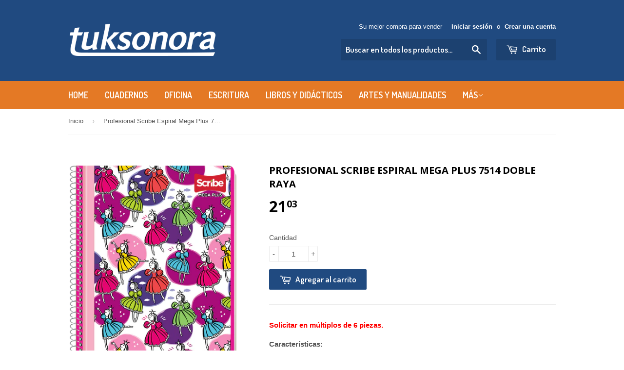

--- FILE ---
content_type: text/javascript; charset=utf-8
request_url: https://s3.us-east-2.amazonaws.com/orderlogic-production/tuksonora_constraints.js?1589920573
body_size: 64192
content:
var olConstraints = {"shop_id":2324417,"money_format":"$ {{amount}}","order_min_amount":50000,"order_min_quantity":null,"order_max_quantity":null,"messages":{"min_product_quantity_prompt":"La cantidad mínima a ordenar es de {{quantity}} para {{product_title}}.","multiple_quantity_prompt":"La cantidad de {{product_title}} debe ser en múltiplos de {{quantity}} ","min_order_amount_prompt":"Su carrito de compra no supera el monto mínimo de {{amount}} pesos.","custom_message":"Favor de corregir los errores en su carrito de compra antes de continuar con su pago"},"306780453_multiple":{"product_id":306780453,"product":{"title":"Acuarela Baco Cartón C/12 Colores"},"variant_count":1,"type":"multiple","amount":"10"},"306791445_multiple":{"product_id":306791445,"product":{"title":"Acuarela Baco Cartón C/6 Colores"},"variant_count":1,"type":"multiple","amount":"10"},"272320189_multiple":{"product_id":272320189,"product":{"title":"Profesional Scribe Espiral 100H Raya 7970 Escolar Plus"},"variant_count":1,"type":"multiple","amount":"12"},"272119133_multiple":{"product_id":272119133,"product":{"title":"Francés Clásico Scribe Engrapado 50H Blanco 6241"},"variant_count":1,"type":"multiple","amount":"10"},"272119593_multiple":{"product_id":272119593,"product":{"title":"Francés Clásico Scribe Engrapado 50H Cuadro 5mm 6242"},"variant_count":1,"type":"multiple","amount":"10"},"272119917_multiple":{"product_id":272119917,"product":{"title":"Francés Clásico Scribe Engrapado 50H Doble Raya 6244"},"variant_count":1,"type":"multiple","amount":"10"},"272120481_multiple":{"product_id":272120481,"product":{"title":"Francés Clásico Scribe Engrapado 50H Raya 6240"},"variant_count":1,"type":"multiple","amount":"10"},"269845177_multiple":{"product_id":269845177,"product":{"title":"Francés Cosido Clásico Cuadro 7 192H 1953"},"variant_count":1,"type":"multiple","amount":"6"},"273157089_multiple":{"product_id":273157089,"product":{"title":"Profesional Scribe Espiral Cuadro 7mm 100H 7973 Escolar Plus"},"variant_count":1,"type":"multiple","amount":"6"},"269846893_multiple":{"product_id":269846893,"product":{"title":"Francés Cosido Clásico Cuadro 7 100H 4513"},"variant_count":1,"type":"multiple","amount":"6"},"462755788_multiple":{"product_id":462755788,"product":{"title":"Francés Scribe Cosido Clásico 100H Raya 4510"},"variant_count":1,"type":"multiple","amount":"6"},"272110037_multiple":{"product_id":272110037,"product":{"title":"Francés Scribe Engrapado 100h Doble Raya 6234"},"variant_count":1,"type":"multiple","amount":"10"},"272073173_multiple":{"product_id":272073173,"product":{"title":"Francés Scribe Mega 100H Blanco 4542"},"variant_count":1,"type":"multiple","amount":"10"},"272058621_multiple":{"product_id":272058621,"product":{"title":"Francés Scribe Mega 100H Cuadro 0.5mm 4542"},"variant_count":1,"type":"multiple","amount":"10"},"272089241_multiple":{"product_id":272089241,"product":{"title":"Francés Scribe Mega 100H Cuadro 7mm 4543"},"variant_count":1,"type":"multiple","amount":"10"},"272089813_multiple":{"product_id":272089813,"product":{"title":"Francés Scribe Mega 100H Doble Raya 4544"},"variant_count":1,"type":"multiple","amount":"10"},"272090293_multiple":{"product_id":272090293,"product":{"title":"Francés Scribe Mega 100H Rayado 4540"},"variant_count":1,"type":"multiple","amount":"10"},"272092729_multiple":{"product_id":272092729,"product":{"title":"Francés Scribe Natural 100H Rayado 6020"},"variant_count":1,"type":"multiple","amount":"6"},"5031779012_multiple":{"product_id":5031779012,"product":{"title":"Francés Scribe Vintage 100H Raya 8240"},"variant_count":1,"type":"multiple","amount":"6"},"272148073_multiple":{"product_id":272148073,"product":{"title":"Italiano Clásico Engrapado 100H Cuadro Alemán 6138"},"variant_count":1,"type":"multiple","amount":"10"},"269869205_multiple":{"product_id":269869205,"product":{"title":"Italiano Cosido Clásico 100h Rayado 4520"},"variant_count":1,"type":"multiple","amount":"6"},"462752480_multiple":{"product_id":462752480,"product":{"title":"Italiano Scribe Cosido Clásico 100H Cuadro 5 4522"},"variant_count":1,"type":"multiple","amount":"6"},"462754656_multiple":{"product_id":462754656,"product":{"title":"Italiano Scribe Cosido Clásico 100H Doble Raya 4524"},"variant_count":1,"type":"multiple","amount":"6"},"272152757_multiple":{"product_id":272152757,"product":{"title":"Italiano Scribe Engrapado 100H Blanco 6131"},"variant_count":1,"type":"multiple","amount":"10"},"272151625_multiple":{"product_id":272151625,"product":{"title":"Italiano Scribe Engrapado 100H Cuadro 5mm 6132"},"variant_count":1,"type":"multiple","amount":"10"},"272156221_multiple":{"product_id":272156221,"product":{"title":"Italiano Scribe Engrapado 50H Cuadro 5mm 6142"},"variant_count":1,"type":"multiple","amount":"10"},"272156753_multiple":{"product_id":272156753,"product":{"title":"Italiano Scribe Engrapado 50H Cuadro 7mm 6143"},"variant_count":1,"type":"multiple","amount":"10"},"5031778180_multiple":{"product_id":5031778180,"product":{"title":"Italiano Scribe Engrapado 50H Pautado 6149"},"variant_count":1,"type":"multiple","amount":"10"},"272141761_multiple":{"product_id":272141761,"product":{"title":"Italiano Scribe Espiral 100H Blanco 1501"},"variant_count":1,"type":"multiple","amount":"6"},"272142993_multiple":{"product_id":272142993,"product":{"title":"Italiano Scribe Espiral 100H Raya 1500"},"variant_count":1,"type":"multiple","amount":"6"},"272124873_multiple":{"product_id":272124873,"product":{"title":"Italiano Scribe Kids 100H Espiral Cuadro 7mm 2223"},"variant_count":1,"type":"multiple","amount":"6"},"272123117_multiple":{"product_id":272123117,"product":{"title":"Italiano Scribe Kids 100H Espiral Doble Raya 2225"},"variant_count":1,"type":"multiple","amount":"6"},"272129929_multiple":{"product_id":272129929,"product":{"title":"Italiano Scribe Mega Espiral 100H Blanco 4531"},"variant_count":1,"type":"multiple","amount":"10"},"272131805_multiple":{"product_id":272131805,"product":{"title":"Italiano Scribe Mega Espiral 100H Cuadro 5mm 4532"},"variant_count":1,"type":"multiple","amount":"10"},"272134873_multiple":{"product_id":272134873,"product":{"title":"Italiano Scribe Mega Espiral 100H Cuadro 7mm 4533"},"variant_count":1,"type":"multiple","amount":"10"},"272136005_multiple":{"product_id":272136005,"product":{"title":"Italiano Scribe Mega Espiral 100H Doble Raya 4534"},"variant_count":1,"type":"multiple","amount":"10"},"272180941_multiple":{"product_id":272180941,"product":{"title":"Libreta Apuntes Scribe Memobook 40H 4580"},"variant_count":1,"type":"multiple","amount":"48"},"5031778500_multiple":{"product_id":5031778500,"product":{"title":"Libreta Apuntes Scribe Minions 80H Raya 2610"},"variant_count":1,"type":"multiple","amount":"6"},"272241593_multiple":{"product_id":272241593,"product":{"title":"Libreta Taquígrafia 100H Scribe Chica 5051"},"variant_count":1,"type":"multiple","amount":"10"},"272242241_multiple":{"product_id":272242241,"product":{"title":"Libreta Taquígrafia Scribe Corto 4570"},"variant_count":1,"type":"multiple","amount":"10"},"272242685_multiple":{"product_id":272242685,"product":{"title":"Libreta Taquígrafia Scribe Larga 4560"},"variant_count":1,"type":"multiple","amount":"10"},"5031778692_multiple":{"product_id":5031778692,"product":{"title":"Profesional Scribe Black 100H Raya 2270"},"variant_count":1,"type":"multiple","amount":"6"},"5031778820_multiple":{"product_id":5031778820,"product":{"title":"Profesional Scribe Frases 100H Raya 8260"},"variant_count":1,"type":"multiple","amount":"6"},"5031778628_multiple":{"product_id":5031778628,"product":{"title":"Profesional Scribe Picollage 90H Raya 4360"},"variant_count":1,"type":"multiple","amount":"6"},"5031778564_multiple":{"product_id":5031778564,"product":{"title":"Profesional Scribe Speed 90H Raya 4400"},"variant_count":1,"type":"multiple","amount":"6"},"5031778884_multiple":{"product_id":5031778884,"product":{"title":"Profesional Scribe Sweet 100H Raya 4450"},"variant_count":1,"type":"multiple","amount":"6"},"269880777_multiple":{"product_id":269880777,"product":{"title":"Profesional Cosido Clásico 100H Cuadro 7 4503"},"variant_count":1,"type":"multiple","amount":"6"},"269874485_multiple":{"product_id":269874485,"product":{"title":"Profesional Cosido Clásico 100H Rayado 4500"},"variant_count":1,"type":"multiple","amount":"6"},"272307753_multiple":{"product_id":272307753,"product":{"title":"Profesional Scribe Ecológico 100H Cuadro 7mm 3803"},"variant_count":1,"type":"multiple","amount":"6"},"273034065_multiple":{"product_id":273034065,"product":{"title":"Profesional Scribe Espiral Cuadro 5mm 100H 7512 Mega Plus"},"variant_count":1,"type":"multiple","amount":"6"},"272313925_multiple":{"product_id":272313925,"product":{"title":"Profesional Scribe Espiral Cuadro 7mm 100H 2903"},"variant_count":1,"type":"multiple","amount":"6"},"272312461_multiple":{"product_id":272312461,"product":{"title":"Profesional Scribe Espiral Doble Raya 100H 2904"},"variant_count":1,"type":"multiple","amount":"6"},"5031778052_multiple":{"product_id":5031778052,"product":{"title":"Profesional Scribe Espiral Mega Plus Mixto 100H 7517"},"variant_count":1,"type":"multiple","amount":"6"},"462749928_multiple":{"product_id":462749928,"product":{"title":"Profesional Scribe Espiral Mixto 100H 2907"},"variant_count":1,"type":"multiple","amount":"6"},"5031778436_multiple":{"product_id":5031778436,"product":{"title":"Profesional Scribe Espiral Plus C5 100H 7972"},"variant_count":1,"type":"multiple","amount":"6"},"272314125_multiple":{"product_id":272314125,"product":{"title":"Profesional Scribe Espiral Raya 100H 2900"},"variant_count":1,"type":"multiple","amount":"6"},"273017137_multiple":{"product_id":273017137,"product":{"title":"Profesional Scribe Espiral Raya 100H 7510 Mega Plus"},"variant_count":1,"type":"multiple","amount":"12"},"272749773_multiple":{"product_id":272749773,"product":{"title":"Profesional Scribe Iron Man 3 100H Raya 1050"},"variant_count":1,"type":"multiple","amount":"6"},"269881697_multiple":{"product_id":269881697,"product":{"title":"Profesional Scribe Kids 100H Cuadro 7 2443"},"variant_count":1,"type":"multiple","amount":"6"},"269883041_multiple":{"product_id":269883041,"product":{"title":"Profesional Scribe Kids 100H Doble Raya 2445"},"variant_count":1,"type":"multiple","amount":"6"},"272807741_multiple":{"product_id":272807741,"product":{"title":"Profesional Scribe Kids Espiral 100H Cuadro 5mm 2122"},"variant_count":1,"type":"multiple","amount":"6"},"272837901_multiple":{"product_id":272837901,"product":{"title":"Profesional Scribe Mega 200H Raya 2530"},"variant_count":1,"type":"multiple","amount":"3"},"272258221_multiple":{"product_id":272258221,"product":{"title":"Profesional Scribe Pautado 100H 2908"},"variant_count":1,"type":"multiple","amount":"6"},"272085969_multiple":{"product_id":272085969,"product":{"title":"Francés Scribe Espiral 100H Cuadro 7mm 1603"},"variant_count":1,"type":"multiple","amount":"6"},"269861377_multiple":{"product_id":269861377,"product":{"title":"Francés Scribe Kids 100H Cuadro 7 2343"},"variant_count":1,"type":"multiple","amount":"6"},"272100169_multiple":{"product_id":272100169,"product":{"title":"Francés Scribe Kids 100H Doble Raya 2325"},"variant_count":1,"type":"multiple","amount":"6"},"272100769_multiple":{"product_id":272100769,"product":{"title":"Francés Scribe Kids 100H Raya 2321"},"variant_count":1,"type":"multiple","amount":"6"},"269825785_multiple":{"product_id":269825785,"product":{"title":"Block Mega Carta Rayado 80H 4550"},"variant_count":1,"type":"multiple","amount":"6"},"269833597_multiple":{"product_id":269833597,"product":{"title":"Block Scribe Carta Cuadro 7 4703"},"variant_count":1,"type":"multiple","amount":"6"},"269834205_multiple":{"product_id":269834205,"product":{"title":"Block Scribe Carta Rayado 4700"},"variant_count":1,"type":"multiple","amount":"6"},"269835289_multiple":{"product_id":269835289,"product":{"title":"Block Scribe Clásico Carta Blanco 4701"},"variant_count":1,"type":"multiple","amount":"6"},"9191953544_multiple":{"product_id":9191953544,"product":{"title":"Cartulina Color Pastel 48kg 50 x 65 Azul"},"variant_count":1,"type":"multiple","amount":"25"},"5031778756_multiple":{"product_id":5031778756,"product":{"title":"College Scribe Kids 100H C7 2403"},"variant_count":1,"type":"multiple","amount":"6"},"462771464_multiple":{"product_id":462771464,"product":{"title":"College Scribe Kids 100H Raya 2401"},"variant_count":1,"type":"multiple","amount":"6"},"272117977_multiple":{"product_id":272117977,"product":{"title":"Francés Clásico Scribe Engrapado 50H Cuadro 7mm 6243"},"variant_count":1,"type":"multiple","amount":"10"},"272107441_multiple":{"product_id":272107441,"product":{"title":"Francés Scribe Engrapado 100h Blanco 6231"},"variant_count":1,"type":"multiple","amount":"10"},"272107677_multiple":{"product_id":272107677,"product":{"title":"Francés Scribe Engrapado 100h Cuadro 5mm 6232"},"variant_count":1,"type":"multiple","amount":"10"},"272104393_multiple":{"product_id":272104393,"product":{"title":"Francés Scribe Engrapado 100h Cuadro 7mm 6233"},"variant_count":1,"type":"multiple","amount":"10"},"272108133_multiple":{"product_id":272108133,"product":{"title":"Francés Scribe Engrapado 100h Rayado 6230"},"variant_count":1,"type":"multiple","amount":"10"},"269859761_multiple":{"product_id":269859761,"product":{"title":"Francés Scribe Kids 100H Raya 2341"},"variant_count":1,"type":"multiple","amount":"6"},"269865117_multiple":{"product_id":269865117,"product":{"title":"Italiano Cocido Clásico 100h Cuadro 7 4523"},"variant_count":1,"type":"multiple","amount":"6"},"272154501_multiple":{"product_id":272154501,"product":{"title":"Italiano Clásico Engrapado 50H Cuadro Alemán 6148"},"variant_count":1,"type":"multiple","amount":"10"},"269870565_multiple":{"product_id":269870565,"product":{"title":"Italiano Cosido Kids Cuadro 5 2242"},"variant_count":1,"type":"multiple","amount":"6"},"269871717_multiple":{"product_id":269871717,"product":{"title":"Italiano Cosido Kids Cuadro 7 2243"},"variant_count":1,"type":"multiple","amount":"6"},"269873113_multiple":{"product_id":269873113,"product":{"title":"Italiano Cosido Kids Doble Raya 2245"},"variant_count":1,"type":"multiple","amount":"6"},"269872833_multiple":{"product_id":269872833,"product":{"title":"Italiano Cosido Kids Rayado 2241"},"variant_count":1,"type":"multiple","amount":"6"},"272256393_multiple":{"product_id":272256393,"product":{"title":"Italiano Pautado Scribe Espiral 50H 1108"},"variant_count":1,"type":"multiple","amount":"6"},"272153921_multiple":{"product_id":272153921,"product":{"title":"Italiano Scribe Engrapado 100H Doble Raya 6134"},"variant_count":1,"type":"multiple","amount":"10"},"272153317_multiple":{"product_id":272153317,"product":{"title":"Italiano Scribe Engrapado 100H Cuadro 7mm 6133"},"variant_count":1,"type":"multiple","amount":"10"},"272152253_multiple":{"product_id":272152253,"product":{"title":"Italiano Scribe Engrapado 100H Raya 6130"},"variant_count":1,"type":"multiple","amount":"10"},"272155785_multiple":{"product_id":272155785,"product":{"title":"Italiano Scribe Engrapado 50H Blanco 6141"},"variant_count":1,"type":"multiple","amount":"10"},"272155265_multiple":{"product_id":272155265,"product":{"title":"Italiano Scribe Engrapado 50H Doble Raya 6144"},"variant_count":1,"type":"multiple","amount":"10"},"272157633_multiple":{"product_id":272157633,"product":{"title":"Italiano Scribe Engrapado 50H Raya 6140"},"variant_count":1,"type":"multiple","amount":"10"},"272137521_multiple":{"product_id":272137521,"product":{"title":"Italiano Scribe Espiral 100H Doble Raya 1504"},"variant_count":1,"type":"multiple","amount":"6"},"272142721_multiple":{"product_id":272142721,"product":{"title":"Italiano Scribe Espiral 100H Cuadro 7mm 1503"},"variant_count":1,"type":"multiple","amount":"6"},"272142249_multiple":{"product_id":272142249,"product":{"title":"Italiano Scribe Espiral 100H Cuadro 5mm 1502"},"variant_count":1,"type":"multiple","amount":"6"},"272128793_multiple":{"product_id":272128793,"product":{"title":"Italiano Scribe Kids 100H Espiral Raya 2221"},"variant_count":1,"type":"multiple","amount":"6"},"272133997_multiple":{"product_id":272133997,"product":{"title":"Italiano Scribe Mega Espiral 100H Raya 4530"},"variant_count":1,"type":"multiple","amount":"10"},"272174869_multiple":{"product_id":272174869,"product":{"title":"Libreta Apuntes Scribe Mega 1/8 Espiral 4630"},"variant_count":1,"type":"multiple","amount":"10"},"272179205_multiple":{"product_id":272179205,"product":{"title":"Libreta Apuntes Scribe Mega Pegado 100H 4620"},"variant_count":1,"type":"multiple","amount":"10"},"5031779076_multiple":{"product_id":5031779076,"product":{"title":"Libreta Apuntes Scribe Multilinea 80H Raya 2700"},"variant_count":1,"type":"multiple","amount":"6"},"272189081_multiple":{"product_id":272189081,"product":{"title":"Libreta Apuntes Scribe Natural 80H Raya 5470"},"variant_count":1,"type":"multiple","amount":"6"},"462750728_multiple":{"product_id":462750728,"product":{"title":"Libreta Scribe Francés 96H Raya 1750"},"variant_count":1,"type":"multiple","amount":"3"},"272312885_multiple":{"product_id":272312885,"product":{"title":"Profesional Scribe Espiral Blanco 100H 2901"},"variant_count":1,"type":"multiple","amount":"6"},"272217877_multiple":{"product_id":272217877,"product":{"title":"Libreta Taquígrafia 80H Grande 5050"},"variant_count":1,"type":"multiple","amount":"10"},"5031778948_multiple":{"product_id":5031778948,"product":{"title":"Profesional Scribe Serie III 100H Raya 9650"},"variant_count":1,"type":"multiple","amount":"6"},"272280809_multiple":{"product_id":272280809,"product":{"title":"Profesional Scribe Avengers Assemble 100H Raya 9380"},"variant_count":1,"type":"multiple","amount":"6"},"272306265_multiple":{"product_id":272306265,"product":{"title":"Profesional Scribe Ecológico 100H Raya 3800"},"variant_count":1,"type":"multiple","amount":"6"},"273041173_multiple":{"product_id":273041173,"product":{"title":"Profesional Scribe Espiral Blanco 100H 7511 Mega Plus"},"variant_count":1,"type":"multiple","amount":"6"},"273142569_multiple":{"product_id":273142569,"product":{"title":"Profesional Scribe Espiral Blanco 100H 7971 Escolar Plus"},"variant_count":1,"type":"multiple","amount":"6"},"272313253_multiple":{"product_id":272313253,"product":{"title":"Profesional Scribe Espiral Cuadro 5mm 100H 2902"},"variant_count":1,"type":"multiple","amount":"6"},"273029677_multiple":{"product_id":273029677,"product":{"title":"Profesional Scribe Espiral Cuadro 7mm 100H 7513 Mega Plus"},"variant_count":1,"type":"multiple","amount":"6"},"272319357_multiple":{"product_id":272319357,"product":{"title":"Profesional Scribe Espiral Mega Plus 7514 Doble Raya"},"variant_count":1,"type":"multiple","amount":"6"},"272747385_multiple":{"product_id":272747385,"product":{"title":"Profesional Scribe In Colors 100H Raya 1070"},"variant_count":1,"type":"multiple","amount":"6"},"269883521_multiple":{"product_id":269883521,"product":{"title":"Profesional Scribe Kids 100H Rayado 2441"},"variant_count":1,"type":"multiple","amount":"6"},"272809197_multiple":{"product_id":272809197,"product":{"title":"Profesional Scribe Kids Espiral 100H Cuadro 7mm 2123"},"variant_count":1,"type":"multiple","amount":"6"},"272808665_multiple":{"product_id":272808665,"product":{"title":"Profesional Scribe Kids Espiral 100H Raya 2121"},"variant_count":1,"type":"multiple","amount":"6"},"462746244_multiple":{"product_id":462746244,"product":{"title":"Profesional Scribe Lamborghini 100H Raya 6520"},"variant_count":1,"type":"multiple","amount":"6"},"272756061_multiple":{"product_id":272756061,"product":{"title":"Profesional Scribe Mafalda 100H Raya 2030"},"variant_count":1,"type":"multiple","amount":"6"},"272833361_multiple":{"product_id":272833361,"product":{"title":"Profesional Scribe Mega 200H Cuadro 7mm 2533"},"variant_count":1,"type":"multiple","amount":"3"},"462742728_multiple":{"product_id":462742728,"product":{"title":"Profesional Scribe Minions 100H Raya 1030"},"variant_count":1,"type":"multiple","amount":"6"},"272081721_multiple":{"product_id":272081721,"product":{"title":"Francés Scribe Espiral 100H Doble Raya 1604"},"variant_count":1,"type":"multiple","amount":"6"},"272086253_multiple":{"product_id":272086253,"product":{"title":"Francés Scribe Espiral 100H Raya 1600"},"variant_count":1,"type":"multiple","amount":"6"},"272097801_multiple":{"product_id":272097801,"product":{"title":"Francés Scribe Kids 100H Cuadro 7mm 2323"},"variant_count":1,"type":"multiple","amount":"6"},"462744636_multiple":{"product_id":462744636,"product":{"title":"Profesional Scribe Natural 100H Cuadro 7 6063"},"variant_count":1,"type":"multiple","amount":"6"},"272759989_multiple":{"product_id":272759989,"product":{"title":"Profesional Scribe Natural 100H Raya 6060"},"variant_count":1,"type":"multiple","amount":"6"},"272842205_multiple":{"product_id":272842205,"product":{"title":"Profesional Scribe Natural 200H Raya  8080"},"variant_count":1,"type":"multiple","amount":"3"},"272848213_multiple":{"product_id":272848213,"product":{"title":"Profesional Scribe Raya 200H 2180"},"variant_count":1,"type":"multiple","amount":"3"},"272767541_multiple":{"product_id":272767541,"product":{"title":"Profesional Scribe Sport 100H Cuadro 7mm 3313"},"variant_count":1,"type":"multiple","amount":"6"},"272277001_multiple":{"product_id":272277001,"product":{"title":"Profesional Scribe Sport Raya 100H 3310"},"variant_count":1,"type":"multiple","amount":"6"},"272771353_multiple":{"product_id":272771353,"product":{"title":"Profesional Scribe Universitario 100H Raya 2050"},"variant_count":1,"type":"multiple","amount":"6"},"272862201_multiple":{"product_id":272862201,"product":{"title":"Profesional Scribe Universitario 200H Raya 2210"},"variant_count":1,"type":"multiple","amount":"3"},"462724444_multiple":{"product_id":462724444,"product":{"title":"Profesional Scribe Vintage 100H Raya 3210"},"variant_count":1,"type":"multiple","amount":"6"},"273008661_multiple":{"product_id":273008661,"product":{"title":"Profesional Zinc Espiral Blanco 100H"},"variant_count":1,"type":"multiple","amount":"6"},"1224249028_multiple":{"product_id":1224249028,"product":{"title":"Profesional Zinc Espiral Raya 100H"},"variant_count":1,"type":"multiple","amount":"6"},"272085053_multiple":{"product_id":272085053,"product":{"title":"Francés Scribe Espiral 100H Blanco 1601"},"variant_count":1,"type":"multiple","amount":"6"},"1224249156_multiple":{"product_id":1224249156,"product":{"title":"Profesional Zinc Espiral Cuadro 5 100H"},"variant_count":1,"type":"multiple","amount":"6"},"1224249284_multiple":{"product_id":1224249284,"product":{"title":"Profesional Zinc Espiral Cuadro 7 100H"},"variant_count":1,"type":"multiple","amount":"6"},"272085793_multiple":{"product_id":272085793,"product":{"title":"Francés Scribe Espiral 100H Cuadro 5mm 1602"},"variant_count":1,"type":"multiple","amount":"6"},"274814633_multiple":{"product_id":274814633,"product":{"title":"College Cosido Norma Color 100H Doble Raya 525174/581286"},"variant_count":1,"type":"multiple","amount":"6"},"274259217_multiple":{"product_id":274259217,"product":{"title":"College Norma Color 100H Cuadro 7mm 520557/581287"},"variant_count":1,"type":"multiple","amount":"6"},"274809193_multiple":{"product_id":274809193,"product":{"title":"College Norma Color 100H Raya 520558/581288"},"variant_count":1,"type":"multiple","amount":"6"},"274871969_multiple":{"product_id":274871969,"product":{"title":"Francés Cosido Norma Color 100H Cuadro 7mm  525063/581291"},"variant_count":1,"type":"multiple","amount":"6"},"274830997_multiple":{"product_id":274830997,"product":{"title":"Francés Cosido Norma Color 100H Raya 525070/581290"},"variant_count":1,"type":"multiple","amount":"6"},"275199089_multiple":{"product_id":275199089,"product":{"title":"Francés Norma Color DO 100H Raya 533411"},"variant_count":1,"type":"multiple","amount":"6"},"275825549_multiple":{"product_id":275825549,"product":{"title":"Francés Norma Dogs Esp 100H Raya 522657"},"variant_count":1,"type":"multiple","amount":"6"},"275829545_multiple":{"product_id":275829545,"product":{"title":"Francés Norma Ferrari Esp 100H Raya 533396"},"variant_count":1,"type":"multiple","amount":"6"},"275833173_multiple":{"product_id":275833173,"product":{"title":"Francés Norma Garfield Espiral 100H Raya 520570"},"variant_count":1,"type":"multiple","amount":"6"},"275900293_multiple":{"product_id":275900293,"product":{"title":"Francés Norma Jean 200H Raya 520018"},"variant_count":1,"type":"multiple","amount":"3"},"275837061_multiple":{"product_id":275837061,"product":{"title":"Francés Norma Jean Espiral 100H Raya 524117"},"variant_count":1,"type":"multiple","amount":"6"},"275846753_multiple":{"product_id":275846753,"product":{"title":"Francés Norma Kitty Espiral 100H Raya 533350"},"variant_count":1,"type":"multiple","amount":"6"},"275895245_multiple":{"product_id":275895245,"product":{"title":"Francés Norma Pooh 100h Raya 528980"},"variant_count":1,"type":"multiple","amount":"6"},"274942929_multiple":{"product_id":274942929,"product":{"title":"Italiano Cosido Norma Color 100H Cuadro 14mm  528806/581300"},"variant_count":1,"type":"multiple","amount":"6"},"274979705_multiple":{"product_id":274979705,"product":{"title":"Italiano Cosido Norma Color 100H Cuadro 7mm 20563/581298"},"variant_count":1,"type":"multiple","amount":"6"},"274973085_multiple":{"product_id":274973085,"product":{"title":"Italiano Cosido Norma Color 100H Doble Raya 520565/581297"},"variant_count":1,"type":"multiple","amount":"6"},"275977681_multiple":{"product_id":275977681,"product":{"title":"Libreta Apuntes Garfiel 80H Raya 528530"},"variant_count":1,"type":"multiple","amount":"6"},"275996265_multiple":{"product_id":275996265,"product":{"title":"Libreta Apuntes Jean 80H Raya 52348"},"variant_count":1,"type":"multiple","amount":"6"},"276080913_multiple":{"product_id":276080913,"product":{"title":"Libreta Apuntes Norma KIuts 80H Raya 527530"},"variant_count":1,"type":"multiple","amount":"6"},"276096305_multiple":{"product_id":276096305,"product":{"title":"Libreta Apuntes Norma Pooh 80H Raya 528850"},"variant_count":1,"type":"multiple","amount":"6"},"274249425_multiple":{"product_id":274249425,"product":{"title":"Profesional Cosido Color 100H Cuadro 7mm 22683/581281"},"variant_count":1,"type":"multiple","amount":"6"},"276140493_multiple":{"product_id":276140493,"product":{"title":"Profesional Norma Cars 100H Raya 580776"},"variant_count":1,"type":"multiple","amount":"6"},"277925553_multiple":{"product_id":277925553,"product":{"title":"Profesional Norma Jean Espiral 100H Raya 524175"},"variant_count":1,"type":"multiple","amount":"6"},"279117741_multiple":{"product_id":279117741,"product":{"title":"Profesional Norma Jean Rev Espiral 200H Raya 533666"},"variant_count":1,"type":"multiple","amount":"3"},"279123289_multiple":{"product_id":279123289,"product":{"title":"Profesional Norma Kiuts 200H Raya 533753"},"variant_count":1,"type":"multiple","amount":"3"},"277955969_multiple":{"product_id":277955969,"product":{"title":"Profesional Norma Kiuts Espiral 100H Raya 527300"},"variant_count":1,"type":"multiple","amount":"6"},"277971833_multiple":{"product_id":277971833,"product":{"title":"Profesional Norma Lamborghini 100H Raya 580623"},"variant_count":1,"type":"multiple","amount":"6"},"278339877_multiple":{"product_id":278339877,"product":{"title":"Profesional Norma Street Reacer 100H Raya 534099"},"variant_count":1,"type":"multiple","amount":"6"},"278345661_multiple":{"product_id":278345661,"product":{"title":"Profesional Norma Tortugas Ninja 100H Raya 581322"},"variant_count":1,"type":"multiple","amount":"6"},"279084669_multiple":{"product_id":279084669,"product":{"title":"Profesional Norma Wow Espiral 100H Doble Raya"},"variant_count":1,"type":"multiple","amount":"6"},"289500013_multiple":{"product_id":289500013,"product":{"title":"Block Estrella Amarillo Carta 50H"},"variant_count":1,"type":"multiple","amount":"6"},"289509581_multiple":{"product_id":289509581,"product":{"title":"Block Estrella Carta 50H Blanco"},"variant_count":1,"type":"multiple","amount":"6"},"295278625_multiple":{"product_id":295278625,"product":{"title":"Block Estrella Carta Cuadro 7mm 80H"},"variant_count":1,"type":"multiple","amount":"6"},"296063193_multiple":{"product_id":296063193,"product":{"title":"Profesional Estrella 100H Raya Doble Wire-o"},"variant_count":1,"type":"multiple","amount":"6"},"295380565_multiple":{"product_id":295380565,"product":{"title":"Francés Estrella Espiral 100H Blanco"},"variant_count":1,"type":"multiple","amount":"10"},"295394405_multiple":{"product_id":295394405,"product":{"title":"Francés Estrella Espiral 100H Cuadro 7mm"},"variant_count":1,"type":"multiple","amount":"10"},"295396713_multiple":{"product_id":295396713,"product":{"title":"Francés Estrella Espiral 100H Raya"},"variant_count":1,"type":"multiple","amount":"10"},"295438893_multiple":{"product_id":295438893,"product":{"title":"Italiano Estrella Engrapado 100H Blanco"},"variant_count":1,"type":"multiple","amount":"10"},"295438001_multiple":{"product_id":295438001,"product":{"title":"Italiano Estrella Engrapado 100H Raya"},"variant_count":1,"type":"multiple","amount":"10"},"295453953_multiple":{"product_id":295453953,"product":{"title":"Italiano Estrella Engrapado 50H Cuadro 5mm"},"variant_count":1,"type":"multiple","amount":"10"},"295455157_multiple":{"product_id":295455157,"product":{"title":"Italiano Estrella Engrapado 50H Raya"},"variant_count":1,"type":"multiple","amount":"10"},"295418629_multiple":{"product_id":295418629,"product":{"title":"Italiano Estrella Espiral 100H Cuadro 5mm"},"variant_count":1,"type":"multiple","amount":"10"},"295420005_multiple":{"product_id":295420005,"product":{"title":"Italiano Estrella Espiral 100H Raya"},"variant_count":1,"type":"multiple","amount":"10"},"295458181_multiple":{"product_id":295458181,"product":{"title":"Italiano Estrella Espiral 50H Blanco"},"variant_count":1,"type":"multiple","amount":"10"},"295459389_multiple":{"product_id":295459389,"product":{"title":"Italiano Estrella Espiral 50H Cuadro 7mm"},"variant_count":1,"type":"multiple","amount":"10"},"295456617_multiple":{"product_id":295456617,"product":{"title":"Italiano Estrella Espiral 50H Doble Raya"},"variant_count":1,"type":"multiple","amount":"10"},"296049025_multiple":{"product_id":296049025,"product":{"title":"Italiano Pautado Estrella Engrapado 20H"},"variant_count":1,"type":"multiple","amount":"10"},"295518609_multiple":{"product_id":295518609,"product":{"title":"Libreta Apuntes Estrella 32-C 32H"},"variant_count":1,"type":"multiple","amount":"20"},"295538381_multiple":{"product_id":295538381,"product":{"title":"Libreta Apuntes Estrella Espiral 1/8 200H"},"variant_count":1,"type":"multiple","amount":"3"},"295930573_multiple":{"product_id":295930573,"product":{"title":"Libreta Estrella Italiana Pasta Dura 96H S/Indice Raya"},"variant_count":1,"type":"multiple","amount":"3"},"295964917_multiple":{"product_id":295964917,"product":{"title":"Libreta Taquigrafía Estrella Chica 80-B 0033"},"variant_count":1,"type":"multiple","amount":"10"},"5040783492_multiple":{"product_id":5040783492,"product":{"title":"Libreta Taquigrafía Estrella Grande 80H 0035"},"variant_count":1,"type":"multiple","amount":"10"},"295324717_multiple":{"product_id":295324717,"product":{"title":"Profesional Cosido Estrella 100H Raya"},"variant_count":1,"type":"multiple","amount":"6"},"296088785_multiple":{"product_id":296088785,"product":{"title":"Profesional Estrella Starmax Raya 200H"},"variant_count":1,"type":"multiple","amount":"3"},"296090257_multiple":{"product_id":296090257,"product":{"title":"Recibo De Dinero Estrella 50H"},"variant_count":1,"type":"multiple","amount":"5"},"296179129_multiple":{"product_id":296179129,"product":{"title":"Recibo De Honorarios Estrella 50H"},"variant_count":1,"type":"multiple","amount":"5"},"296071233_multiple":{"product_id":296071233,"product":{"title":"Profesional Estrella Starkid 100H Blanco"},"variant_count":1,"type":"multiple","amount":"5"},"296073765_multiple":{"product_id":296073765,"product":{"title":"Profesional Estrella Starkid 100H Cuadro 5mm"},"variant_count":1,"type":"multiple","amount":"5"},"296072969_multiple":{"product_id":296072969,"product":{"title":"Profesional Estrella Starkid 100H Cuadro 7mm"},"variant_count":1,"type":"multiple","amount":"5"},"296066285_multiple":{"product_id":296066285,"product":{"title":"Profesional Estrella Starkid 100H Doble Raya"},"variant_count":1,"type":"multiple","amount":"5"},"296075573_multiple":{"product_id":296075573,"product":{"title":"Profesional Estrella Starkid 100H Raya"},"variant_count":1,"type":"multiple","amount":"10"},"275841761_multiple":{"product_id":275841761,"product":{"title":"Francés Norma Jean Rev Espiral 100H Raya 533369"},"variant_count":1,"type":"multiple","amount":"6"},"275848837_multiple":{"product_id":275848837,"product":{"title":"Francés Norma Kiuts Espiral 100H Raya 527350"},"variant_count":1,"type":"multiple","amount":"6"},"275775913_multiple":{"product_id":275775913,"product":{"title":"Francés Norma Princesas 100H Raya 535042"},"variant_count":1,"type":"multiple","amount":"6"},"274977013_multiple":{"product_id":274977013,"product":{"title":"Italiano Cosido Norma Color 100H Blanco 520561/581299"},"variant_count":1,"type":"multiple","amount":"6"},"274985301_multiple":{"product_id":274985301,"product":{"title":"Italiano Cosido Norma Color 100H Raya 20564/581295"},"variant_count":1,"type":"multiple","amount":"6"},"275946145_multiple":{"product_id":275946145,"product":{"title":"Italiano Norma Color Espiral 100H Cuadro 7mm 520012"},"variant_count":1,"type":"multiple","amount":"6"},"275964217_multiple":{"product_id":275964217,"product":{"title":"Italiano Norma Color Espiral 100H Raya 52001"},"variant_count":1,"type":"multiple","amount":"6"},"276071249_multiple":{"product_id":276071249,"product":{"title":"Libreta Apuntes Norma Dogs 80H Raya 525224"},"variant_count":1,"type":"multiple","amount":"6"},"276097705_multiple":{"product_id":276097705,"product":{"title":"Libreta Tareas Cosido Norma 528837/581312"},"variant_count":1,"type":"multiple","amount":"6"},"275085489_multiple":{"product_id":275085489,"product":{"title":"Profesional Cosido Color 100H Blanco 22681"},"variant_count":1,"type":"multiple","amount":"6"},"275104937_multiple":{"product_id":275104937,"product":{"title":"Profesional Cosido Color 100H Doble Raya 25074/581284"},"variant_count":1,"type":"multiple","amount":"6"},"275106849_multiple":{"product_id":275106849,"product":{"title":"Profesional Cosido Color 100H Raya 522680/581280"},"variant_count":1,"type":"multiple","amount":"6"},"276124249_multiple":{"product_id":276124249,"product":{"title":"Profesional Norma Animal Book 100H Raya 581346"},"variant_count":1,"type":"multiple","amount":"6"},"276142721_multiple":{"product_id":276142721,"product":{"title":"Profesional Norma Dogs 100H Raya 520739"},"variant_count":1,"type":"multiple","amount":"6"},"276692637_multiple":{"product_id":276692637,"product":{"title":"Profesional Norma Ferrari 100H Raya 525150"},"variant_count":1,"type":"multiple","amount":"6"},"279114413_multiple":{"product_id":279114413,"product":{"title":"Profesional Norma Ferrari 200H Raya 533140"},"variant_count":1,"type":"multiple","amount":"6"},"279121081_multiple":{"product_id":279121081,"product":{"title":"Profesional Norma Jean Espiral 200H Raya 533139"},"variant_count":1,"type":"multiple","amount":"3"},"277927085_multiple":{"product_id":277927085,"product":{"title":"Profesional Norma Jean Rev Espiral 100H Raya 533356"},"variant_count":1,"type":"multiple","amount":"6"},"277990673_multiple":{"product_id":277990673,"product":{"title":"Profesional Norma Minnie Mouse 100H Raya 580995"},"variant_count":1,"type":"multiple","amount":"6"},"278031397_multiple":{"product_id":278031397,"product":{"title":"Profesional Norma Pooh 100H Raya 28940"},"variant_count":1,"type":"multiple","amount":"6"},"278052873_multiple":{"product_id":278052873,"product":{"title":"Profesional Norma Princesas 100H Raya 529980"},"variant_count":1,"type":"multiple","amount":"6"},"278381865_multiple":{"product_id":278381865,"product":{"title":"Profesional Norma Uno 100H Raya 529989"},"variant_count":1,"type":"multiple","amount":"6"},"279110561_multiple":{"product_id":279110561,"product":{"title":"Profesional Norma Wow Espiral 100H Cuadro 5mm"},"variant_count":1,"type":"multiple","amount":"6"},"295265873_multiple":{"product_id":295265873,"product":{"title":"Block Estrella Carta Cuadro 7mm 50H"},"variant_count":1,"type":"multiple","amount":"6"},"295317981_multiple":{"product_id":295317981,"product":{"title":"College Estrella Cosido Kiko Cuadro 7mm 100H"},"variant_count":1,"type":"multiple","amount":"6"},"295323797_multiple":{"product_id":295323797,"product":{"title":"College Estrella Cosido Kiko Raya 100H"},"variant_count":1,"type":"multiple","amount":"6"},"295433241_multiple":{"product_id":295433241,"product":{"title":"Italiano Estrella Engrapado 100H Cuadro 7mm"},"variant_count":1,"type":"multiple","amount":"10"},"295428309_multiple":{"product_id":295428309,"product":{"title":"Italiano Estrella Engrapado 100h Cuadro Alemán"},"variant_count":1,"type":"multiple","amount":"10"},"295421769_multiple":{"product_id":295421769,"product":{"title":"Italiano Estrella Engrapado 100H Doble Raya"},"variant_count":1,"type":"multiple","amount":"10"},"295452653_multiple":{"product_id":295452653,"product":{"title":"Italiano Estrella Engrapado 50H Blanco"},"variant_count":1,"type":"multiple","amount":"10"},"295454749_multiple":{"product_id":295454749,"product":{"title":"Italiano Estrella Engrapado 50H Cuadro 7mm"},"variant_count":1,"type":"multiple","amount":"10"},"295445945_multiple":{"product_id":295445945,"product":{"title":"Italiano Estrella Engrapado 50H Doble Raya"},"variant_count":1,"type":"multiple","amount":"10"},"295416833_multiple":{"product_id":295416833,"product":{"title":"Italiano Estrella Espiral 100H Blanco"},"variant_count":1,"type":"multiple","amount":"10"},"295417721_multiple":{"product_id":295417721,"product":{"title":"Italiano Estrella Espiral 100H Cuadro 7mm"},"variant_count":1,"type":"multiple","amount":"10"},"295402149_multiple":{"product_id":295402149,"product":{"title":"Italiano Estrella Espiral 100H Doble Raya"},"variant_count":1,"type":"multiple","amount":"10"},"295460657_multiple":{"product_id":295460657,"product":{"title":"Italiano Estrella Espiral 50H Raya"},"variant_count":1,"type":"multiple","amount":"10"},"296059169_multiple":{"product_id":296059169,"product":{"title":"Italiano Pautado Estrella Engrapado 40H"},"variant_count":1,"type":"multiple","amount":"10"},"296060673_multiple":{"product_id":296060673,"product":{"title":"Italiano Pautado Estrella Espiral 50H"},"variant_count":1,"type":"multiple","amount":"10"},"295470145_multiple":{"product_id":295470145,"product":{"title":"Libreta Apuntes Estrella Espiral 1/8 50H"},"variant_count":1,"type":"multiple","amount":"10"},"295468189_multiple":{"product_id":295468189,"product":{"title":"Libreta Apuntes Estrella Espiral 40H 100-E"},"variant_count":1,"type":"multiple","amount":"48"},"295580861_multiple":{"product_id":295580861,"product":{"title":"Libreta Estrella 1/8 Espiral C/Indice 100H"},"variant_count":1,"type":"multiple","amount":"10"},"295584625_multiple":{"product_id":295584625,"product":{"title":"Libreta Estrella 1/8 Espiral S/Indice 100H"},"variant_count":1,"type":"multiple","amount":"10"},"295546625_multiple":{"product_id":295546625,"product":{"title":"Libreta Estrella 1/8 PD 96H C/Indice"},"variant_count":1,"type":"multiple","amount":"10"},"295916037_multiple":{"product_id":295916037,"product":{"title":"Libreta Estrella Francés Pasta Dura 192H S/Indice Raya"},"variant_count":1,"type":"multiple","amount":"3"},"295926977_multiple":{"product_id":295926977,"product":{"title":"Libreta Estrella Italiana Pasta Dura 144H  Raya"},"variant_count":1,"type":"multiple","amount":"3"},"295951481_multiple":{"product_id":295951481,"product":{"title":"Libreta Estrella Francés Pasta Dura 96H S/Indice Raya"},"variant_count":1,"type":"multiple","amount":"6"},"295932061_multiple":{"product_id":295932061,"product":{"title":"Libreta Estrella Francés Pasta Dura 96H C/Indice Raya"},"variant_count":1,"type":"multiple","amount":"6"},"295579301_multiple":{"product_id":295579301,"product":{"title":"Libreta Estrella Raya 1/8 PD 96H S/Indice"},"variant_count":1,"type":"multiple","amount":"6"},"295959901_multiple":{"product_id":295959901,"product":{"title":"Libreta Taquigrafía Estrella Chica 100-B 0034"},"variant_count":1,"type":"multiple","amount":"10"},"296084757_multiple":{"product_id":296084757,"product":{"title":"Profesional Estrella 180H Raya 3 Separadores 0472"},"variant_count":1,"type":"multiple","amount":"3"},"296088369_multiple":{"product_id":296088369,"product":{"title":"Profesional Estrella 200H Raya Denim"},"variant_count":1,"type":"multiple","amount":"3"},"296074721_multiple":{"product_id":296074721,"product":{"title":"Profesional Estrella Starkid 100H Mixto"},"variant_count":1,"type":"multiple","amount":"5"},"296044873_multiple":{"product_id":296044873,"product":{"title":"Papel Rotafolio 70 X 90 Cuadro 7mm"},"variant_count":1,"type":"multiple","amount":"50"},"295973913_multiple":{"product_id":295973913,"product":{"title":"Pagare Estrella 50H 0024 C/5"},"variant_count":1,"type":"multiple","amount":"5"},"1266799108_multiple":{"product_id":1266799108,"product":{"title":"Cartoncillo 50x70 61kg Negro"},"variant_count":1,"type":"multiple","amount":"25"},"10655339016_multiple":{"product_id":10655339016,"product":{"title":"Papel Celofán Galas Color Azul Pastel C/25"},"variant_count":1,"type":"multiple","amount":"25"},"4588074500_multiple":{"product_id":4588074500,"product":{"title":"Papel Celofán Galas Transparente"},"variant_count":1,"type":"multiple","amount":"100"},"10655341256_multiple":{"product_id":10655341256,"product":{"title":"Papel Celofán Galas Color Verde C/25"},"variant_count":1,"type":"multiple","amount":"25"},"10655351368_multiple":{"product_id":10655351368,"product":{"title":"Papel Celofán Galas Color Verde Limón C/25"},"variant_count":1,"type":"multiple","amount":"25"},"10655629832_multiple":{"product_id":10655629832,"product":{"title":"Papel Celofán Galas Color Morado c/25"},"variant_count":1,"type":"multiple","amount":"25"},"10651773256_multiple":{"product_id":10651773256,"product":{"title":"Cartulina Color Pastel 48kg 50 x 65 Amarillo"},"variant_count":1,"type":"multiple","amount":"25"},"10651776264_multiple":{"product_id":10651776264,"product":{"title":"Cartulina Color Pastel 48kg 50 x 65 Rosa"},"variant_count":1,"type":"multiple","amount":"25"},"10651774472_multiple":{"product_id":10651774472,"product":{"title":"Cartulina Color Pastel 48kg 50 x 65 Verde"},"variant_count":1,"type":"multiple","amount":"25"},"268760993_multiple":{"product_id":268760993,"product":{"title":"Acuarela Pelikan Escolar C/12 Pastillas"},"variant_count":1,"type":"multiple","amount":"10"},"340745021_multiple":{"product_id":340745021,"product":{"title":"Cuentos Colección Cuentecitos Hemma"},"variant_count":1,"type":"multiple","amount":"8"},"268156013_multiple":{"product_id":268156013,"product":{"title":"Cuento Colección Cuenta Cuentos"},"variant_count":1,"type":"multiple","amount":"8"},"336109433_multiple":{"product_id":336109433,"product":{"title":"Cuento Colección Cuentos De Oro"},"variant_count":1,"type":"multiple","amount":"8"},"268158245_multiple":{"product_id":268158245,"product":{"title":"Cuento Colección Cuentos de Siempre"},"variant_count":1,"type":"multiple","amount":"8"},"268146445_multiple":{"product_id":268146445,"product":{"title":"Cuento Colección El Reino Del Cuento"},"variant_count":1,"type":"multiple","amount":"12"},"336117517_multiple":{"product_id":336117517,"product":{"title":"Cuento Colección Zafiro"},"variant_count":1,"type":"multiple","amount":"6"},"1622924676_multiple":{"product_id":1622924676,"product":{"title":"Cuento En Ingles Wonderful Stories"},"variant_count":1,"type":"multiple","amount":"6"},"335845437_multiple":{"product_id":335845437,"product":{"title":"Libro García Fabu Cuentos"},"variant_count":1,"type":"multiple","amount":"6"},"268676753_multiple":{"product_id":268676753,"product":{"title":"Libro García Trabalenguas"},"variant_count":1,"type":"multiple","amount":"6"},"336161157_multiple":{"product_id":336161157,"product":{"title":"Libro Informativo Colección El Clima"},"variant_count":1,"type":"multiple","amount":"6"},"336154737_multiple":{"product_id":336154737,"product":{"title":"Libro Informativo Colección El cuerpo Humano"},"variant_count":1,"type":"multiple","amount":"6"},"1622924612_multiple":{"product_id":1622924612,"product":{"title":"Libro Informativo Colección El Plato Del Bien Comer"},"variant_count":1,"type":"multiple","amount":"6"},"268066861_multiple":{"product_id":268066861,"product":{"title":"Tijera Goba Escolar D-100/D10"},"variant_count":1,"type":"multiple","amount":"6"},"268117333_multiple":{"product_id":268117333,"product":{"title":"Tijera Goba Escolar B60"},"variant_count":1,"type":"multiple","amount":"6"},"335849765_multiple":{"product_id":335849765,"product":{"title":"Libro García Voy Dividiendo"},"variant_count":1,"type":"multiple","amount":"4"},"335849197_multiple":{"product_id":335849197,"product":{"title":"Libro García Voy Restando"},"variant_count":1,"type":"multiple","amount":"4"},"268695853_multiple":{"product_id":268695853,"product":{"title":"Libro García Voy Sumando"},"variant_count":1,"type":"multiple","amount":"4"},"268762809_multiple":{"product_id":268762809,"product":{"title":"Acuarela Pelikan Infantil C/12 Pastillas"},"variant_count":1,"type":"multiple","amount":"10"},"336112853_multiple":{"product_id":336112853,"product":{"title":"Cuento Colección Historias Famosas"},"variant_count":1,"type":"multiple","amount":"6"},"268153433_multiple":{"product_id":268153433,"product":{"title":"Cuento Colección Lorea"},"variant_count":1,"type":"multiple","amount":"20"},"336119637_multiple":{"product_id":336119637,"product":{"title":"Cuento Colección Otros Cuentos"},"variant_count":1,"type":"multiple","amount":"8"},"268685489_multiple":{"product_id":268685489,"product":{"title":"Libro García Adivinanzas"},"variant_count":1,"type":"multiple","amount":"6"},"335844317_multiple":{"product_id":335844317,"product":{"title":"Libro García Mi Cancionero"},"variant_count":1,"type":"multiple","amount":"6"},"335840261_multiple":{"product_id":335840261,"product":{"title":"Libro García Rimas Infantiles"},"variant_count":1,"type":"multiple","amount":"6"},"336129093_multiple":{"product_id":336129093,"product":{"title":"Libro Informativo Acercándonos A La Ciencia"},"variant_count":1,"type":"multiple","amount":"10"},"336139785_multiple":{"product_id":336139785,"product":{"title":"Libro Informativo Animales Prehistóricos"},"variant_count":1,"type":"multiple","amount":"6"},"336155913_multiple":{"product_id":336155913,"product":{"title":"Libro Informativo Colección Ecosistema"},"variant_count":1,"type":"multiple","amount":"6"},"1622923524_multiple":{"product_id":1622923524,"product":{"title":"Libro Informativo El Reino Animal"},"variant_count":1,"type":"multiple","amount":"10"},"135372215_multiple":{"product_id":135372215,"product":{"title":"Cuentos Larousse Colección Mis Mejores Cuentos"},"variant_count":1,"type":"multiple","amount":"8"},"267862401_multiple":{"product_id":267862401,"product":{"title":"Tijera Acme Escolar Delta D-05"},"variant_count":1,"type":"multiple","amount":"6"},"268707913_multiple":{"product_id":268707913,"product":{"title":"Libro García Voy Multiplicando"},"variant_count":1,"type":"multiple","amount":"4"},"3660474884_multiple":{"product_id":3660474884,"product":{"title":"Coin Ante Mapasa 8.8X16.2"},"variant_count":1,"type":"multiple","amount":"500"},"1684639172_multiple":{"product_id":1684639172,"product":{"title":"Papel Bond 57 X 87 37kg Blanco"},"variant_count":1,"type":"multiple","amount":"50"},"287904677_multiple":{"product_id":287904677,"product":{"title":"Pegamento Blanco Bully 110 Gr"},"variant_count":1,"type":"multiple","amount":"6"},"287934713_multiple":{"product_id":287934713,"product":{"title":"Pegamento Blanco Bully 55Gr"},"variant_count":1,"type":"multiple","amount":"12"},"288207973_multiple":{"product_id":288207973,"product":{"title":"Pegamento Blanco Resistol 850 35Gr C/12"},"variant_count":1,"type":"multiple","amount":"12"},"135285305_multiple":{"product_id":135285305,"product":{"title":"Pegamento Blanco top 40 Grs C/12"},"variant_count":1,"type":"multiple","amount":"12"},"1781124164_multiple":{"product_id":1781124164,"product":{"title":"Tijera Delta Escolar AL100"},"variant_count":1,"type":"multiple","amount":"6"},"269726421_multiple":{"product_id":269726421,"product":{"title":"Tijera Pelikan Escolar 5\" Ergonomica"},"variant_count":1,"type":"multiple","amount":"6"},"264646025_multiple":{"product_id":264646025,"product":{"title":"Cutter Delta Grande Ecónomico CD-750"},"variant_count":1,"type":"multiple","amount":"6"},"264643165_multiple":{"product_id":264643165,"product":{"title":"Cutter Delta Mediano CD-740"},"variant_count":1,"type":"multiple","amount":"6"},"264653737_multiple":{"product_id":264653737,"product":{"title":"Cutter Goba T311 Grande"},"variant_count":1,"type":"multiple","amount":"6"},"264655913_multiple":{"product_id":264655913,"product":{"title":"Cutter Goba T321 Mediano"},"variant_count":1,"type":"multiple","amount":"6"},"264660149_multiple":{"product_id":264660149,"product":{"title":"Cutter Goba T381 Mediano"},"variant_count":1,"type":"multiple","amount":"6"},"287929149_multiple":{"product_id":287929149,"product":{"title":"Pegamento Blanco Bully 225Gr"},"variant_count":1,"type":"multiple","amount":"3"},"287931669_multiple":{"product_id":287931669,"product":{"title":"Pegamento Blanco Bully 35Gr"},"variant_count":1,"type":"multiple","amount":"12"},"288142793_multiple":{"product_id":288142793,"product":{"title":"Pegamento Blanco Resistol 850 110Gr"},"variant_count":1,"type":"multiple","amount":"6"},"288178629_multiple":{"product_id":288178629,"product":{"title":"Pegamento Blanco Resistol 850 225Gr"},"variant_count":1,"type":"multiple","amount":"3"},"288250297_multiple":{"product_id":288250297,"product":{"title":"Pegamento Blanco Resistol 850 55GR C/12"},"variant_count":1,"type":"multiple","amount":"12"},"135285253_multiple":{"product_id":135285253,"product":{"title":"Pegamento Blanco top 250 Grs"},"variant_count":1,"type":"multiple","amount":"3"},"461725436_multiple":{"product_id":461725436,"product":{"title":"Tijera Baco Didactica T-12 Chica"},"variant_count":1,"type":"multiple","amount":"6"},"461725432_multiple":{"product_id":461725432,"product":{"title":"Tijera Baco Didactica T-14 Mediana"},"variant_count":1,"type":"multiple","amount":"6"},"268062601_multiple":{"product_id":268062601,"product":{"title":"Tijera Goba Escolar 146-5"},"variant_count":1,"type":"multiple","amount":"6"},"268065477_multiple":{"product_id":268065477,"product":{"title":"Tijera Goba Escolar 146-5NI"},"variant_count":1,"type":"multiple","amount":"6"},"461081532_multiple":{"product_id":461081532,"product":{"title":"Tijera Pelikan Para Zurdos Escolar"},"variant_count":1,"type":"multiple","amount":"6"},"459067500_multiple":{"product_id":459067500,"product":{"title":"Cutter Baco Chico CUT-202"},"variant_count":1,"type":"multiple","amount":"6"},"459062220_multiple":{"product_id":459062220,"product":{"title":"Cutter Baco Grande CUT-203"},"variant_count":1,"type":"multiple","amount":"6"},"264662957_multiple":{"product_id":264662957,"product":{"title":"Cutter Goba T391 Grande"},"variant_count":1,"type":"multiple","amount":"6"},"1301339045981_multiple":{"product_id":1301339045981,"product":{"title":"Profesional Scribe Fast \u0026 Furious 100H Raya 7460"},"variant_count":1,"type":"multiple","amount":"6"},"1373468360797_multiple":{"product_id":1373468360797,"product":{"title":"College Zinc Cosido 100H C7"},"variant_count":1,"type":"multiple","amount":"6"},"1373468393565_multiple":{"product_id":1373468393565,"product":{"title":"College Zinc Cosido 100H Raya"},"variant_count":1,"type":"multiple","amount":"6"},"1373468622941_multiple":{"product_id":1373468622941,"product":{"title":"Profesional Zinc Cosido 100H C7"},"variant_count":1,"type":"multiple","amount":"6"},"1373468655709_multiple":{"product_id":1373468655709,"product":{"title":"Profesional Zinc Cosido 100H Ry"},"variant_count":1,"type":"multiple","amount":"6"},"1373468262493_multiple":{"product_id":1373468262493,"product":{"title":"Block Scribe Natural PD 100H Raya 6090"},"variant_count":1,"type":"multiple","amount":"3"},"1301339209821_multiple":{"product_id":1301339209821,"product":{"title":"Profesional Scribe Serie III 200H Raya 2670"},"variant_count":1,"type":"multiple","amount":"3"},"1301339144285_multiple":{"product_id":1301339144285,"product":{"title":"Profesional Scribe Pizarrón 100H Raya 3260"},"variant_count":1,"type":"multiple","amount":"6"},"1301339111517_multiple":{"product_id":1301339111517,"product":{"title":"Profesional Scribe Mario Bros 100H Raya 7420"},"variant_count":1,"type":"multiple","amount":"6"},"1301339275357_multiple":{"product_id":1301339275357,"product":{"title":"Profesional Scribe Zpace 100H Raya 6590"},"variant_count":1,"type":"multiple","amount":"6"},"1301339078749_multiple":{"product_id":1301339078749,"product":{"title":"Profesional Scribe Gamers 90H Raya 4440"},"variant_count":1,"type":"multiple","amount":"6"},"1301339177053_multiple":{"product_id":1301339177053,"product":{"title":"Profesional Scribe Polycover Indesign 100H Raya 7330"},"variant_count":1,"type":"multiple","amount":"6"},"1301339242589_multiple":{"product_id":1301339242589,"product":{"title":"Profesional Scribe Street 100H Raya 4430"},"variant_count":1,"type":"multiple","amount":"6"},"1373468557405_multiple":{"product_id":1373468557405,"product":{"title":"Profesional Scribe Fulanitos 100H Ry 7990"},"variant_count":1,"type":"multiple","amount":"6"},"1301338849373_multiple":{"product_id":1301338849373,"product":{"title":"Profesional Scribe Chik 100H Raya 7480"},"variant_count":1,"type":"multiple","amount":"6"},"1301338914909_multiple":{"product_id":1301338914909,"product":{"title":"Profesional Scribe Emoji Doble Espiral 100H Raya 6930"},"variant_count":1,"type":"multiple","amount":"6"},"275852801_multiple":{"product_id":275852801,"product":{"title":"Francés Norma PD Kiuts 160H Raya 528770"},"variant_count":1,"type":"multiple","amount":"6"},"1301338685533_multiple":{"product_id":1301338685533,"product":{"title":"Francés Scribe Incolor 100H Raya 8770"},"variant_count":1,"type":"multiple","amount":"6"},"1373468491869_multiple":{"product_id":1373468491869,"product":{"title":"Libreta Apuntes Scribe Incolors 80h Ry 0510"},"variant_count":1,"type":"multiple","amount":"6"},"1373468426333_multiple":{"product_id":1373468426333,"product":{"title":"Libreta Apuntes Scribe Emoji 80h Ry 0490"},"variant_count":1,"type":"multiple","amount":"6"},"1301338980445_multiple":{"product_id":1301338980445,"product":{"title":"Profesional Scribe Mega Espiral 200H Raya 6440"},"variant_count":1,"type":"multiple","amount":"6"},"1373468590173_multiple":{"product_id":1373468590173,"product":{"title":"Profesional Scribe Twinkle 100H Ry 0670"},"variant_count":1,"type":"multiple","amount":"6"},"1301338947677_multiple":{"product_id":1301338947677,"product":{"title":"Profesional Scribe Emoji Espiral Sencillo 100H Raya 7220"},"variant_count":1,"type":"multiple","amount":"6"},"1301338882141_multiple":{"product_id":1301338882141,"product":{"title":"Profesional Scribe Clásico Cosido 100H Doble Raya 4504"},"variant_count":1,"type":"multiple","amount":"6"},"1301338619997_multiple":{"product_id":1301338619997,"product":{"title":"Francés Scribe Black 100H Raya 9260"},"variant_count":1,"type":"multiple","amount":"6"},"1301338816605_multiple":{"product_id":1301338816605,"product":{"title":"Italiano Scribe Clásico Engrapado 50H Raya 6146"},"variant_count":1,"type":"multiple","amount":"10"},"1301338325085_multiple":{"product_id":1301338325085,"product":{"title":"Block Scribe Clásico Esquela 50H Raya 4810"},"variant_count":1,"type":"multiple","amount":"6"},"1301338587229_multiple":{"product_id":1301338587229,"product":{"title":"College Scribe Clásico Cosido 100H Doble Raya 1524"},"variant_count":1,"type":"multiple","amount":"6"},"1373470064733_multiple":{"product_id":1373470064733,"product":{"title":"College Estrella Cosido Kiko 100h Doble Raya 0652"},"variant_count":1,"type":"multiple","amount":"6"},"1301338554461_multiple":{"product_id":1301338554461,"product":{"title":"College Scribe Clásico Cosido 100H Cuadro 7 1523"},"variant_count":1,"type":"multiple","amount":"6"},"1373468328029_multiple":{"product_id":1373468328029,"product":{"title":"College Scribe Cosido Clásico 100H Raya 1520"},"variant_count":1,"type":"multiple","amount":"6"},"1301338521693_multiple":{"product_id":1301338521693,"product":{"title":"College Scribe Kids Cosido 100H Doble Raya 2405"},"variant_count":1,"type":"multiple","amount":"6"},"1373469278301_multiple":{"product_id":1373469278301,"product":{"title":"Profesional Norma Color Cosido 100H Cuadro 5 581282"},"variant_count":1,"type":"multiple","amount":"6"},"1373469179997_multiple":{"product_id":1373469179997,"product":{"title":"Profesional Norma Color Espiral 100H Cuadro 7 520007"},"variant_count":1,"type":"multiple","amount":"6"},"1373469212765_multiple":{"product_id":1373469212765,"product":{"title":"Profesional Norma Color Espiral 100H Doble Raya 533128"},"variant_count":1,"type":"multiple","amount":"6"},"1373469245533_multiple":{"product_id":1373469245533,"product":{"title":"Profesional Norma Color Espiral 100H Raya 520008"},"variant_count":1,"type":"multiple","amount":"6"},"1373469016157_multiple":{"product_id":1373469016157,"product":{"title":"Profesional Norma 200H Raya 580978"},"variant_count":1,"type":"multiple","amount":"3"},"1373469048925_multiple":{"product_id":1373469048925,"product":{"title":"Profesional Norma Angry Bird Movie 100H Raya 582608"},"variant_count":1,"type":"multiple","amount":"6"},"1373469114461_multiple":{"product_id":1373469114461,"product":{"title":"Profesional Norma Click Girls 100H Raya 582862"},"variant_count":1,"type":"multiple","amount":"6"},"1373469147229_multiple":{"product_id":1373469147229,"product":{"title":"Profesional Norma Click Urbano 100H Raya 582865"},"variant_count":1,"type":"multiple","amount":"6"},"1373469311069_multiple":{"product_id":1373469311069,"product":{"title":"Profesional Norma Dc Super Hero Girls 100H Raya 582844"},"variant_count":1,"type":"multiple","amount":"6"},"1373469343837_multiple":{"product_id":1373469343837,"product":{"title":"Profesional Norma Frozen 100H Raya 582226"},"variant_count":1,"type":"multiple","amount":"6"},"1373469376605_multiple":{"product_id":1373469376605,"product":{"title":"Profesional Norma gozques 100H Raya 583374"},"variant_count":1,"type":"multiple","amount":"6"},"1373469409373_multiple":{"product_id":1373469409373,"product":{"title":"Profesional Norma Increíbles 100H Raya 583329"},"variant_count":1,"type":"multiple","amount":"6"},"1373469474909_multiple":{"product_id":1373469474909,"product":{"title":"Profesional Norma Jurassic World Movie 100H Raya 583341"},"variant_count":1,"type":"multiple","amount":"6"},"1373469507677_multiple":{"product_id":1373469507677,"product":{"title":"Profesional Norma Justice League 100H Raya 582847"},"variant_count":1,"type":"multiple","amount":"6"},"1373469540445_multiple":{"product_id":1373469540445,"product":{"title":"Profesional Norma Lady Bug 100H Raya 583332"},"variant_count":1,"type":"multiple","amount":"6"},"1373469605981_multiple":{"product_id":1373469605981,"product":{"title":"Profesional Norma Master Degree Polycover 100H Raya 583358"},"variant_count":1,"type":"multiple","amount":"6"},"1373469638749_multiple":{"product_id":1373469638749,"product":{"title":"Profesional Norma NFL 100H Raya 583173"},"variant_count":1,"type":"multiple","amount":"6"},"1373469671517_multiple":{"product_id":1373469671517,"product":{"title":"Profesional Norma Play Sports 100H Raya 529990"},"variant_count":1,"type":"multiple","amount":"6"},"1373469704285_multiple":{"product_id":1373469704285,"product":{"title":"Profesional Norma Pusheen 100H Raya 582841"},"variant_count":1,"type":"multiple","amount":"6"},"1373469737053_multiple":{"product_id":1373469737053,"product":{"title":"Profesional Norma Uno 200H Raya 529979"},"variant_count":1,"type":"multiple","amount":"3"},"1373469769821_multiple":{"product_id":1373469769821,"product":{"title":"Profesional Norma Wonder Woman 100H Raya 582859"},"variant_count":1,"type":"multiple","amount":"6"},"1373471080541_multiple":{"product_id":1373471080541,"product":{"title":"Profesional Estrella 50H Pautado 0547"},"variant_count":1,"type":"multiple","amount":"6"},"274878845_multiple":{"product_id":274878845,"product":{"title":"Italiano Norma Mi Primer Cuaderno Cuadro Alemán 34051"},"variant_count":1,"type":"multiple","amount":"6"},"275023293_multiple":{"product_id":275023293,"product":{"title":"Profesional Cosido Norma Mi Primer Cuaderno Rayita A 580269"},"variant_count":1,"type":"multiple","amount":"6"},"269867861_multiple":{"product_id":269867861,"product":{"title":"Italiano Cosido Scribe Trazitos 10MM 1406"},"variant_count":1,"type":"multiple","amount":"6"},"274897093_multiple":{"product_id":274897093,"product":{"title":"Italiano Cosido Mi Primer Cuaderno Cuadritos B 529942"},"variant_count":1,"type":"multiple","amount":"6"},"274987693_multiple":{"product_id":274987693,"product":{"title":"Italiano Cosido Norma Mi Primer Rayita B 72H 526550"},"variant_count":1,"type":"multiple","amount":"6"},"135285159_multiple":{"product_id":135285159,"product":{"title":"Pegamento Blanco Top 125 Grs C/5"},"variant_count":1,"type":"multiple","amount":"5"},"2002879545437_multiple":{"product_id":2002879545437,"product":{"title":"Bicolor Escolar Delgado Leoncito"},"variant_count":1,"type":"multiple","amount":"10"},"2002879610973_multiple":{"product_id":2002879610973,"product":{"title":"Bicolor Jumbo Leoncito"},"variant_count":1,"type":"multiple","amount":"10"},"1373470261341_multiple":{"product_id":1373470261341,"product":{"title":"Italiano Estrella Cosido 100H doble Raya 0654"},"variant_count":1,"type":"multiple","amount":"6"},"1373470294109_multiple":{"product_id":1373470294109,"product":{"title":"Italiano Estrella Cosido 100H Raya 0544"},"variant_count":1,"type":"multiple","amount":"6"},"2033505796189_multiple":{"product_id":2033505796189,"product":{"title":"Cinta Transparente Janel 119 12X65"},"variant_count":1,"type":"multiple","amount":"6"},"2033508155485_multiple":{"product_id":2033508155485,"product":{"title":"Cinta Transparente Janel 119 18X33"},"variant_count":1,"type":"multiple","amount":"6"},"2033504780381_multiple":{"product_id":2033504780381,"product":{"title":"Cinta Transparente Janel 119 18X65"},"variant_count":1,"type":"multiple","amount":"6"},"2033507500125_multiple":{"product_id":2033507500125,"product":{"title":"Cinta Transparente Janel 119 24X65"},"variant_count":1,"type":"multiple","amount":"4"},"461725312_multiple":{"product_id":461725312,"product":{"title":"Plumón Bacolorettos C/12 Est"},"variant_count":1,"type":"multiple","amount":"6"},"461725316_multiple":{"product_id":461725316,"product":{"title":"Plumón Bacolorettos C/6 Est"},"variant_count":1,"type":"multiple","amount":"6"},"272054401_multiple":{"product_id":272054401,"product":{"title":"Preescolar Kids 100H Cuadro 7mm 2503"},"variant_count":1,"type":"multiple","amount":"6"},"332238941_multiple":{"product_id":332238941,"product":{"title":"Acuarela Vinci Cartón C/12 Colores"},"variant_count":1,"type":"multiple","amount":"10"},"268755317_multiple":{"product_id":268755317,"product":{"title":"Acuarela Infantil Pelikan C/6 Pastillas"},"variant_count":1,"type":"multiple","amount":"10"},"tag_constraints":{},"tier":0,"deleted":false,"cart_metadata":false,"hide_dynamic_checkout_button":true}